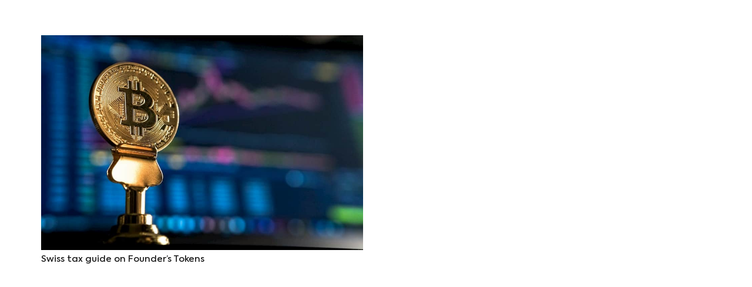

--- FILE ---
content_type: text/html; charset=UTF-8
request_url: https://www.swisstaxexpert.com/tag/tax-treatment/
body_size: 8585
content:
<!DOCTYPE HTML>
<html lang="en-US">
<head>
	<meta charset="UTF-8">
	<title>tax treatment &#8211; Silvan Amberg</title>
<meta name='robots' content='max-image-preview:large' />
<link rel='dns-prefetch' href='//fonts.googleapis.com' />
<meta name="viewport" content="width=device-width, initial-scale=1">
<meta name="SKYPE_TOOLBAR" content="SKYPE_TOOLBAR_PARSER_COMPATIBLE">
<meta name="theme-color" content="#f5f5f5">
<meta property="og:title" content="tax treatment &#8211; Silvan Amberg">
<meta property="og:url" content="https://www.swisstaxexpert.com/tag/tax-treatment/">
<meta property="og:locale" content="en_US">
<meta property="og:site_name" content="Silvan Amberg">
<meta property="og:type" content="website">
<meta property="og:image" content="https://www.swisstaxexpert.com/wp-content/uploads/2020/10/jrjhtbj-pgu-scaled-1.jpg" itemprop="image">
<link rel="preload" href="https://www.swisstaxexpert.com/wp-content/uploads/2020/05/Axiforma-Medium.woff" as="font" type="font/woff" crossorigin><style id='wp-img-auto-sizes-contain-inline-css'>
img:is([sizes=auto i],[sizes^="auto," i]){contain-intrinsic-size:3000px 1500px}
/*# sourceURL=wp-img-auto-sizes-contain-inline-css */
</style>
<link rel='stylesheet' id='us-fonts-css' href='https://fonts.googleapis.com/css?family=Montserrat%3A400%2C700&#038;display=swap' media='all' />
<style id='perfmatters-lazy-load-css-inline-css'>
.perfmatters-lazy-youtube{position:relative;width:100%;max-width:100%;height:0;padding-bottom:56.23%;overflow:hidden}.perfmatters-lazy-youtube img{position:absolute;top:0;right:0;bottom:0;left:0;display:block;width:100%;max-width:100%;height:auto;margin:auto;border:none;cursor:pointer;transition:.5s all;-webkit-transition:.5s all;-moz-transition:.5s all}.perfmatters-lazy-youtube img:hover{-webkit-filter:brightness(75%)}.perfmatters-lazy-youtube .play{position:absolute;top:50%;left:50%;width:68px;height:48px;margin-left:-34px;margin-top:-24px;background:url(https://www.swisstaxexpert.com/wp-content/plugins/perfmatters/img/youtube.svg) no-repeat;background-position:center;background-size:cover;pointer-events:none}.perfmatters-lazy-youtube iframe{position:absolute;top:0;left:0;width:100%;height:100%;z-index:99}.wp-has-aspect-ratio .perfmatters-lazy-youtube{position:absolute;top:0;right:0;bottom:0;left:0;width:100%;height:100%;padding-bottom:0}
/*# sourceURL=perfmatters-lazy-load-css-inline-css */
</style>
<link rel='stylesheet' id='us-style-css' href='https://www.swisstaxexpert.com/wp-content/themes/Impreza/css/style.min.css' media='all' />
<link rel='stylesheet' id='bsf-Defaults-css' href='https://www.swisstaxexpert.com/wp-content/uploads/smile_fonts/Defaults/Defaults.css' media='all' />
<link rel='stylesheet' id='ultimate-style-css' href='https://www.swisstaxexpert.com/wp-content/plugins/Ultimate_VC_Addons/assets/min-css/style.min.css' media='all' />
<link rel='stylesheet' id='ultimate-headings-style-css' href='https://www.swisstaxexpert.com/wp-content/plugins/Ultimate_VC_Addons/assets/min-css/headings.min.css' media='all' />
<script src="https://www.swisstaxexpert.com/wp-includes/js/jquery/jquery.min.js" id="jquery-core-js"></script>
<script src="https://www.swisstaxexpert.com/wp-content/plugins/Ultimate_VC_Addons/assets/min-js/ultimate-params.min.js" id="ultimate-vc-params-js" defer></script>
<script src="https://www.swisstaxexpert.com/wp-content/plugins/Ultimate_VC_Addons/assets/min-js/headings.min.js" id="ultimate-headings-script-js" defer></script>
<script defer></script>		<script id="us_add_no_touch" defer>
			if ( ! /Android|webOS|iPhone|iPad|iPod|BlackBerry|IEMobile|Opera Mini/i.test( navigator.userAgent ) ) {
				document.getElementsByTagName( 'html' )[ 0 ].className += " no-touch";
			}
		</script>
		<meta name="generator" content="Powered by WPBakery Page Builder - drag and drop page builder for WordPress."/>
<link rel="icon" href="https://www.swisstaxexpert.com/wp-content/uploads/2020/05/cropped-favicon-32x32.png" sizes="32x32" />
<link rel="icon" href="https://www.swisstaxexpert.com/wp-content/uploads/2020/05/cropped-favicon-192x192.png" sizes="192x192" />
<link rel="apple-touch-icon" href="https://www.swisstaxexpert.com/wp-content/uploads/2020/05/cropped-favicon-180x180.png" />
<meta name="msapplication-TileImage" content="https://www.swisstaxexpert.com/wp-content/uploads/2020/05/cropped-favicon-270x270.png" />
<noscript><style> .wpb_animate_when_almost_visible { opacity: 1; }</style></noscript>	<noscript>
		<style type="text/css">
			.perfmatters-lazy[data-src]{
				display:none !important;
			}
		</style>
	</noscript>
		<style id="us-icon-fonts">@font-face{font-display:block;font-style:normal;font-family:"fontawesome";font-weight:900;src:url("https://www.swisstaxexpert.com/wp-content/themes/Impreza/fonts/fa-solid-900.woff2?ver=8.26") format("woff2")}.fas{font-family:"fontawesome";font-weight:900}@font-face{font-display:block;font-style:normal;font-family:"fontawesome";font-weight:400;src:url("https://www.swisstaxexpert.com/wp-content/themes/Impreza/fonts/fa-regular-400.woff2?ver=8.26") format("woff2")}.far{font-family:"fontawesome";font-weight:400}@font-face{font-display:block;font-style:normal;font-family:"fontawesome";font-weight:300;src:url("https://www.swisstaxexpert.com/wp-content/themes/Impreza/fonts/fa-light-300.woff2?ver=8.26") format("woff2")}.fal{font-family:"fontawesome";font-weight:300}@font-face{font-display:block;font-style:normal;font-family:"Font Awesome 5 Duotone";font-weight:900;src:url("https://www.swisstaxexpert.com/wp-content/themes/Impreza/fonts/fa-duotone-900.woff2?ver=8.26") format("woff2")}.fad{font-family:"Font Awesome 5 Duotone";font-weight:900}.fad{position:relative}.fad:before{position:absolute}.fad:after{opacity:0.4}@font-face{font-display:block;font-style:normal;font-family:"Font Awesome 5 Brands";font-weight:400;src:url("https://www.swisstaxexpert.com/wp-content/themes/Impreza/fonts/fa-brands-400.woff2?ver=8.26") format("woff2")}.fab{font-family:"Font Awesome 5 Brands";font-weight:400}@font-face{font-display:block;font-style:normal;font-family:"Material Icons";font-weight:400;src:url("https://www.swisstaxexpert.com/wp-content/themes/Impreza/fonts/material-icons.woff2?ver=8.26") format("woff2")}.material-icons{font-family:"Material Icons";font-weight:400}</style>
				<style id="us-theme-options-css">:root{--color-header-middle-bg:#ffffff;--color-header-middle-bg-grad:#ffffff;--color-header-middle-text:#333333;--color-header-middle-text-hover:#102445;--color-header-transparent-bg:transparent;--color-header-transparent-bg-grad:transparent;--color-header-transparent-text:#1a1a1a;--color-header-transparent-text-hover:#ffffff;--color-chrome-toolbar:#f5f5f5;--color-chrome-toolbar-grad:#f5f5f5;--color-header-top-bg:#f5f5f5;--color-header-top-bg-grad:linear-gradient(0deg,#f5f5f5,#fff);--color-header-top-text:#333333;--color-header-top-text-hover:#102445;--color-header-top-transparent-bg:rgba(0,0,0,0.2);--color-header-top-transparent-bg-grad:rgba(0,0,0,0.2);--color-header-top-transparent-text:rgba(255,255,255,0.66);--color-header-top-transparent-text-hover:#fff;--color-content-bg:#ffffff;--color-content-bg-grad:#ffffff;--color-content-bg-alt:#f5f5f5;--color-content-bg-alt-grad:#f5f5f5;--color-content-border:#e8e8e8;--color-content-heading:#1a1a1a;--color-content-heading-grad:#1a1a1a;--color-content-text:#333333;--color-content-link:#102445;--color-content-link-hover:#7049ba;--color-content-primary:#EF3340;--color-content-primary-grad:#EF3340;--color-content-secondary:#EF3340;--color-content-secondary-grad:#EF3340;--color-content-faded:#999999;--color-content-overlay:rgba(15,19,31,0.80);--color-content-overlay-grad:rgba(15,19,31,0.80);--color-alt-content-bg:#f5f5f5;--color-alt-content-bg-grad:#f5f5f5;--color-alt-content-bg-alt:#ffffff;--color-alt-content-bg-alt-grad:#ffffff;--color-alt-content-border:#dddddd;--color-alt-content-heading:#1a1a1a;--color-alt-content-heading-grad:#1a1a1a;--color-alt-content-text:#333333;--color-alt-content-link:#102445;--color-alt-content-link-hover:#7049ba;--color-alt-content-primary:#102445;--color-alt-content-primary-grad:linear-gradient(135deg,#102445,#7049ba);--color-alt-content-secondary:#102445;--color-alt-content-secondary-grad:linear-gradient(135deg,#102445,#7049ba);--color-alt-content-faded:#999999;--color-alt-content-overlay:rgba(100,108,253,0.85);--color-alt-content-overlay-grad:rgba(100,108,253,0.85);--color-footer-bg:#102445;--color-footer-bg-grad:#102445;--color-footer-bg-alt:#102445;--color-footer-bg-alt-grad:#102445;--color-footer-border:#333333;--color-footer-heading:#fff;--color-footer-heading-grad:#fff;--color-footer-text:#ffffff;--color-footer-link:#ffffff;--color-footer-link-hover:#102445;--color-subfooter-bg:#102445;--color-subfooter-bg-grad:#102445;--color-subfooter-bg-alt:#102445;--color-subfooter-bg-alt-grad:#102445;--color-subfooter-border:#282828;--color-subfooter-heading:#e3e7f0;--color-subfooter-heading-grad:#e3e7f0;--color-subfooter-text:#ffffff;--color-subfooter-link:#ffffff;--color-subfooter-link-hover:#102445;--color-content-primary-faded:rgba(239,51,64,0.15);--box-shadow:0 5px 15px rgba(0,0,0,.15);--box-shadow-up:0 -5px 15px rgba(0,0,0,.15);--site-canvas-width:1300px;--site-content-width:1140px;--text-block-margin-bottom:1.5rem;--inputs-font-size:1rem;--inputs-height:2.8rem;--inputs-padding:0.8rem;--inputs-border-width:0px;--inputs-text-color:#333333}.has-content-primary-color{color:var(--color-content-primary)}.has-content-primary-background-color{background:var(--color-content-primary-grad)}.has-content-secondary-color{color:var(--color-content-secondary)}.has-content-secondary-background-color{background:var(--color-content-secondary-grad)}.has-content-heading-color{color:var(--color-content-heading)}.has-content-heading-background-color{background:var(--color-content-heading-grad)}.has-content-text-color{color:var(--color-content-text)}.has-content-text-background-color{background:var(--color-content-text-grad)}.has-content-faded-color{color:var(--color-content-faded)}.has-content-faded-background-color{background:var(--color-content-faded-grad)}.has-content-border-color{color:var(--color-content-border)}.has-content-border-background-color{background:var(--color-content-border-grad)}.has-content-bg-alt-color{color:var(--color-content-bg-alt)}.has-content-bg-alt-background-color{background:var(--color-content-bg-alt-grad)}.has-content-bg-color{color:var(--color-content-bg)}.has-content-bg-background-color{background:var(--color-content-bg-grad)}@font-face{font-display:swap;font-style:normal;font-family:"Axiforma";font-weight:400;src:url(/wp-content/uploads/2020/05/Axiforma-Medium.woff) format("woff")}:root{--font-family:Montserrat,sans-serif;--font-size:15px;--line-height:28px;--font-weight:400;--bold-font-weight:700;--h1-font-family:Axiforma;--h1-font-size:3.0rem;--h1-line-height:1.2;--h1-font-weight:400;--h1-bold-font-weight:700;--h1-font-style:normal;--h1-letter-spacing:0;--h1-margin-bottom:1.5rem;--h2-font-family:var(--h1-font-family);--h2-font-size:2.0rem;--h2-line-height:1.2;--h2-font-weight:var(--h1-font-weight);--h2-bold-font-weight:var(--h1-bold-font-weight);--h2-text-transform:var(--h1-text-transform);--h2-font-style:var(--h1-font-style);--h2-letter-spacing:0;--h2-margin-bottom:1.5rem;--h3-font-family:var(--h1-font-family);--h3-font-size:20px;--h3-line-height:1.2;--h3-font-weight:var(--h1-font-weight);--h3-bold-font-weight:var(--h1-bold-font-weight);--h3-text-transform:var(--h1-text-transform);--h3-font-style:var(--h1-font-style);--h3-letter-spacing:0;--h3-margin-bottom:1.5rem;--h4-font-family:var(--h1-font-family);--h4-font-size:1.5rem;--h4-line-height:1.2;--h4-font-weight:var(--h1-font-weight);--h4-bold-font-weight:var(--h1-bold-font-weight);--h4-text-transform:var(--h1-text-transform);--h4-font-style:var(--h1-font-style);--h4-letter-spacing:0;--h4-margin-bottom:1.5rem;--h5-font-family:var(--h1-font-family);--h5-font-size:1.4rem;--h5-line-height:1.2;--h5-font-weight:var(--h1-font-weight);--h5-bold-font-weight:var(--h1-bold-font-weight);--h5-text-transform:var(--h1-text-transform);--h5-font-style:var(--h1-font-style);--h5-letter-spacing:0;--h5-margin-bottom:1.5rem;--h6-font-family:var(--h1-font-family);--h6-font-size:1.3rem;--h6-line-height:1.2;--h6-font-weight:var(--h1-font-weight);--h6-bold-font-weight:var(--h1-bold-font-weight);--h6-text-transform:var(--h1-text-transform);--h6-font-style:var(--h1-font-style);--h6-letter-spacing:0;--h6-margin-bottom:1.5rem}@media (max-width:600px){:root{--h1-font-size:32px;--h3-font-size:1.7rem}}h1{font-family:var(--h1-font-family,inherit);font-weight:var(--h1-font-weight,inherit);font-size:var(--h1-font-size,inherit);font-style:var(--h1-font-style,inherit);line-height:var(--h1-line-height,1.4);letter-spacing:var(--h1-letter-spacing,inherit);text-transform:var(--h1-text-transform,inherit);margin-bottom:var(--h1-margin-bottom,1.5rem)}h1>strong{font-weight:var(--h1-bold-font-weight,bold)}h2{font-family:var(--h2-font-family,inherit);font-weight:var(--h2-font-weight,inherit);font-size:var(--h2-font-size,inherit);font-style:var(--h2-font-style,inherit);line-height:var(--h2-line-height,1.4);letter-spacing:var(--h2-letter-spacing,inherit);text-transform:var(--h2-text-transform,inherit);margin-bottom:var(--h2-margin-bottom,1.5rem)}h2>strong{font-weight:var(--h2-bold-font-weight,bold)}h3{font-family:var(--h3-font-family,inherit);font-weight:var(--h3-font-weight,inherit);font-size:var(--h3-font-size,inherit);font-style:var(--h3-font-style,inherit);line-height:var(--h3-line-height,1.4);letter-spacing:var(--h3-letter-spacing,inherit);text-transform:var(--h3-text-transform,inherit);margin-bottom:var(--h3-margin-bottom,1.5rem)}h3>strong{font-weight:var(--h3-bold-font-weight,bold)}h4{font-family:var(--h4-font-family,inherit);font-weight:var(--h4-font-weight,inherit);font-size:var(--h4-font-size,inherit);font-style:var(--h4-font-style,inherit);line-height:var(--h4-line-height,1.4);letter-spacing:var(--h4-letter-spacing,inherit);text-transform:var(--h4-text-transform,inherit);margin-bottom:var(--h4-margin-bottom,1.5rem)}h4>strong{font-weight:var(--h4-bold-font-weight,bold)}h5{font-family:var(--h5-font-family,inherit);font-weight:var(--h5-font-weight,inherit);font-size:var(--h5-font-size,inherit);font-style:var(--h5-font-style,inherit);line-height:var(--h5-line-height,1.4);letter-spacing:var(--h5-letter-spacing,inherit);text-transform:var(--h5-text-transform,inherit);margin-bottom:var(--h5-margin-bottom,1.5rem)}h5>strong{font-weight:var(--h5-bold-font-weight,bold)}h6{font-family:var(--h6-font-family,inherit);font-weight:var(--h6-font-weight,inherit);font-size:var(--h6-font-size,inherit);font-style:var(--h6-font-style,inherit);line-height:var(--h6-line-height,1.4);letter-spacing:var(--h6-letter-spacing,inherit);text-transform:var(--h6-text-transform,inherit);margin-bottom:var(--h6-margin-bottom,1.5rem)}h6>strong{font-weight:var(--h6-bold-font-weight,bold)}body{background:#eeeeee}@media (max-width:1215px){.l-main .aligncenter{max-width:calc(100vw - 5rem)}}@media (min-width:1381px){body.usb_preview .hide_on_default{opacity:0.25!important}.vc_hidden-lg,body:not(.usb_preview) .hide_on_default{display:none!important}.default_align_left{text-align:left;justify-content:flex-start}.default_align_right{text-align:right;justify-content:flex-end}.default_align_center{text-align:center;justify-content:center}.w-hwrapper.default_align_center>*{margin-left:calc( var(--hwrapper-gap,1.2rem) / 2 );margin-right:calc( var(--hwrapper-gap,1.2rem) / 2 )}.default_align_justify{justify-content:space-between}.w-hwrapper>.default_align_justify,.default_align_justify>.w-btn{width:100%}}@media (min-width:1025px) and (max-width:1380px){body.usb_preview .hide_on_laptops{opacity:0.25!important}.vc_hidden-md,body:not(.usb_preview) .hide_on_laptops{display:none!important}.laptops_align_left{text-align:left;justify-content:flex-start}.laptops_align_right{text-align:right;justify-content:flex-end}.laptops_align_center{text-align:center;justify-content:center}.w-hwrapper.laptops_align_center>*{margin-left:calc( var(--hwrapper-gap,1.2rem) / 2 );margin-right:calc( var(--hwrapper-gap,1.2rem) / 2 )}.laptops_align_justify{justify-content:space-between}.w-hwrapper>.laptops_align_justify,.laptops_align_justify>.w-btn{width:100%}.g-cols.via_grid[style*="--laptops-gap"]{grid-gap:var(--laptops-gap,3rem)}}@media (min-width:601px) and (max-width:1024px){body.usb_preview .hide_on_tablets{opacity:0.25!important}.vc_hidden-sm,body:not(.usb_preview) .hide_on_tablets{display:none!important}.tablets_align_left{text-align:left;justify-content:flex-start}.tablets_align_right{text-align:right;justify-content:flex-end}.tablets_align_center{text-align:center;justify-content:center}.w-hwrapper.tablets_align_center>*{margin-left:calc( var(--hwrapper-gap,1.2rem) / 2 );margin-right:calc( var(--hwrapper-gap,1.2rem) / 2 )}.tablets_align_justify{justify-content:space-between}.w-hwrapper>.tablets_align_justify,.tablets_align_justify>.w-btn{width:100%}.g-cols.via_grid[style*="--tablets-gap"]{grid-gap:var(--tablets-gap,3rem)}}@media (max-width:600px){body.usb_preview .hide_on_mobiles{opacity:0.25!important}.vc_hidden-xs,body:not(.usb_preview) .hide_on_mobiles{display:none!important}.mobiles_align_left{text-align:left;justify-content:flex-start}.mobiles_align_right{text-align:right;justify-content:flex-end}.mobiles_align_center{text-align:center;justify-content:center}.w-hwrapper.mobiles_align_center>*{margin-left:calc( var(--hwrapper-gap,1.2rem) / 2 );margin-right:calc( var(--hwrapper-gap,1.2rem) / 2 )}.mobiles_align_justify{justify-content:space-between}.w-hwrapper>.mobiles_align_justify,.mobiles_align_justify>.w-btn{width:100%}.w-hwrapper.stack_on_mobiles{display:block}.w-hwrapper.stack_on_mobiles>*{display:block;margin:0 0 var(--hwrapper-gap,1.2rem)}.w-hwrapper.stack_on_mobiles>:last-child{margin-bottom:0}.g-cols.via_grid[style*="--mobiles-gap"]{grid-gap:var(--mobiles-gap,1.5rem)}}@media (max-width:600px){.g-cols.type_default>div[class*="vc_col-xs-"]{margin-top:1rem;margin-bottom:1rem}.g-cols>div:not([class*="vc_col-xs-"]){width:100%;margin:0 0 1.5rem}.g-cols.reversed>div:last-of-type{order:-1}.g-cols.type_boxes>div,.g-cols.reversed>div:first-child,.g-cols:not(.reversed)>div:last-child,.g-cols>div.has_bg_color{margin-bottom:0}.vc_col-xs-1{width:8.3333%}.vc_col-xs-2{width:16.6666%}.vc_col-xs-1\/5{width:20%}.vc_col-xs-3{width:25%}.vc_col-xs-4{width:33.3333%}.vc_col-xs-2\/5{width:40%}.vc_col-xs-5{width:41.6666%}.vc_col-xs-6{width:50%}.vc_col-xs-7{width:58.3333%}.vc_col-xs-3\/5{width:60%}.vc_col-xs-8{width:66.6666%}.vc_col-xs-9{width:75%}.vc_col-xs-4\/5{width:80%}.vc_col-xs-10{width:83.3333%}.vc_col-xs-11{width:91.6666%}.vc_col-xs-12{width:100%}.vc_col-xs-offset-0{margin-left:0}.vc_col-xs-offset-1{margin-left:8.3333%}.vc_col-xs-offset-2{margin-left:16.6666%}.vc_col-xs-offset-1\/5{margin-left:20%}.vc_col-xs-offset-3{margin-left:25%}.vc_col-xs-offset-4{margin-left:33.3333%}.vc_col-xs-offset-2\/5{margin-left:40%}.vc_col-xs-offset-5{margin-left:41.6666%}.vc_col-xs-offset-6{margin-left:50%}.vc_col-xs-offset-7{margin-left:58.3333%}.vc_col-xs-offset-3\/5{margin-left:60%}.vc_col-xs-offset-8{margin-left:66.6666%}.vc_col-xs-offset-9{margin-left:75%}.vc_col-xs-offset-4\/5{margin-left:80%}.vc_col-xs-offset-10{margin-left:83.3333%}.vc_col-xs-offset-11{margin-left:91.6666%}.vc_col-xs-offset-12{margin-left:100%}}@media (min-width:601px){.vc_col-sm-1{width:8.3333%}.vc_col-sm-2{width:16.6666%}.vc_col-sm-1\/5{width:20%}.vc_col-sm-3{width:25%}.vc_col-sm-4{width:33.3333%}.vc_col-sm-2\/5{width:40%}.vc_col-sm-5{width:41.6666%}.vc_col-sm-6{width:50%}.vc_col-sm-7{width:58.3333%}.vc_col-sm-3\/5{width:60%}.vc_col-sm-8{width:66.6666%}.vc_col-sm-9{width:75%}.vc_col-sm-4\/5{width:80%}.vc_col-sm-10{width:83.3333%}.vc_col-sm-11{width:91.6666%}.vc_col-sm-12{width:100%}.vc_col-sm-offset-0{margin-left:0}.vc_col-sm-offset-1{margin-left:8.3333%}.vc_col-sm-offset-2{margin-left:16.6666%}.vc_col-sm-offset-1\/5{margin-left:20%}.vc_col-sm-offset-3{margin-left:25%}.vc_col-sm-offset-4{margin-left:33.3333%}.vc_col-sm-offset-2\/5{margin-left:40%}.vc_col-sm-offset-5{margin-left:41.6666%}.vc_col-sm-offset-6{margin-left:50%}.vc_col-sm-offset-7{margin-left:58.3333%}.vc_col-sm-offset-3\/5{margin-left:60%}.vc_col-sm-offset-8{margin-left:66.6666%}.vc_col-sm-offset-9{margin-left:75%}.vc_col-sm-offset-4\/5{margin-left:80%}.vc_col-sm-offset-10{margin-left:83.3333%}.vc_col-sm-offset-11{margin-left:91.6666%}.vc_col-sm-offset-12{margin-left:100%}}@media (min-width:1025px){.vc_col-md-1{width:8.3333%}.vc_col-md-2{width:16.6666%}.vc_col-md-1\/5{width:20%}.vc_col-md-3{width:25%}.vc_col-md-4{width:33.3333%}.vc_col-md-2\/5{width:40%}.vc_col-md-5{width:41.6666%}.vc_col-md-6{width:50%}.vc_col-md-7{width:58.3333%}.vc_col-md-3\/5{width:60%}.vc_col-md-8{width:66.6666%}.vc_col-md-9{width:75%}.vc_col-md-4\/5{width:80%}.vc_col-md-10{width:83.3333%}.vc_col-md-11{width:91.6666%}.vc_col-md-12{width:100%}.vc_col-md-offset-0{margin-left:0}.vc_col-md-offset-1{margin-left:8.3333%}.vc_col-md-offset-2{margin-left:16.6666%}.vc_col-md-offset-1\/5{margin-left:20%}.vc_col-md-offset-3{margin-left:25%}.vc_col-md-offset-4{margin-left:33.3333%}.vc_col-md-offset-2\/5{margin-left:40%}.vc_col-md-offset-5{margin-left:41.6666%}.vc_col-md-offset-6{margin-left:50%}.vc_col-md-offset-7{margin-left:58.3333%}.vc_col-md-offset-3\/5{margin-left:60%}.vc_col-md-offset-8{margin-left:66.6666%}.vc_col-md-offset-9{margin-left:75%}.vc_col-md-offset-4\/5{margin-left:80%}.vc_col-md-offset-10{margin-left:83.3333%}.vc_col-md-offset-11{margin-left:91.6666%}.vc_col-md-offset-12{margin-left:100%}}@media (min-width:1381px){.vc_col-lg-1{width:8.3333%}.vc_col-lg-2{width:16.6666%}.vc_col-lg-1\/5{width:20%}.vc_col-lg-3{width:25%}.vc_col-lg-4{width:33.3333%}.vc_col-lg-2\/5{width:40%}.vc_col-lg-5{width:41.6666%}.vc_col-lg-6{width:50%}.vc_col-lg-7{width:58.3333%}.vc_col-lg-3\/5{width:60%}.vc_col-lg-8{width:66.6666%}.vc_col-lg-9{width:75%}.vc_col-lg-4\/5{width:80%}.vc_col-lg-10{width:83.3333%}.vc_col-lg-11{width:91.6666%}.vc_col-lg-12{width:100%}.vc_col-lg-offset-0{margin-left:0}.vc_col-lg-offset-1{margin-left:8.3333%}.vc_col-lg-offset-2{margin-left:16.6666%}.vc_col-lg-offset-1\/5{margin-left:20%}.vc_col-lg-offset-3{margin-left:25%}.vc_col-lg-offset-4{margin-left:33.3333%}.vc_col-lg-offset-2\/5{margin-left:40%}.vc_col-lg-offset-5{margin-left:41.6666%}.vc_col-lg-offset-6{margin-left:50%}.vc_col-lg-offset-7{margin-left:58.3333%}.vc_col-lg-offset-3\/5{margin-left:60%}.vc_col-lg-offset-8{margin-left:66.6666%}.vc_col-lg-offset-9{margin-left:75%}.vc_col-lg-offset-4\/5{margin-left:80%}.vc_col-lg-offset-10{margin-left:83.3333%}.vc_col-lg-offset-11{margin-left:91.6666%}.vc_col-lg-offset-12{margin-left:100%}}@media (min-width:601px) and (max-width:1024px){.g-cols.via_flex.type_default>div[class*="vc_col-md-"],.g-cols.via_flex.type_default>div[class*="vc_col-lg-"]{margin-top:1rem;margin-bottom:1rem}}@media (min-width:1025px) and (max-width:1380px){.g-cols.via_flex.type_default>div[class*="vc_col-lg-"]{margin-top:1rem;margin-bottom:1rem}}@media (max-width:767px){.l-canvas{overflow:hidden}.g-cols.stacking_default.reversed>div:last-of-type{order:-1}.g-cols.stacking_default.via_flex>div:not([class*="vc_col-xs"]){width:100%;margin:0 0 1.5rem}.g-cols.stacking_default.via_grid.mobiles-cols_1{grid-template-columns:100%}.g-cols.stacking_default.via_flex.type_boxes>div,.g-cols.stacking_default.via_flex.reversed>div:first-child,.g-cols.stacking_default.via_flex:not(.reversed)>div:last-child,.g-cols.stacking_default.via_flex>div.has_bg_color{margin-bottom:0}.g-cols.stacking_default.via_flex.type_default>.wpb_column.stretched{margin-left:-1rem;margin-right:-1rem}.g-cols.stacking_default.via_grid.mobiles-cols_1>.wpb_column.stretched,.g-cols.stacking_default.via_flex.type_boxes>.wpb_column.stretched{margin-left:-2.5rem;margin-right:-2.5rem;width:auto}.vc_column-inner.type_sticky>.wpb_wrapper,.vc_column_container.type_sticky>.vc_column-inner{top:0!important}}@media (min-width:768px){body:not(.rtl) .l-section.for_sidebar.at_left>div>.l-sidebar,.rtl .l-section.for_sidebar.at_right>div>.l-sidebar{order:-1}.vc_column_container.type_sticky>.vc_column-inner,.vc_column-inner.type_sticky>.wpb_wrapper{position:-webkit-sticky;position:sticky}.l-section.type_sticky{position:-webkit-sticky;position:sticky;top:0;z-index:11;transition:top 0.3s cubic-bezier(.78,.13,.15,.86) 0.1s}.header_hor .l-header.post_fixed.sticky_auto_hide{z-index:12}.admin-bar .l-section.type_sticky{top:32px}.l-section.type_sticky>.l-section-h{transition:padding-top 0.3s}.header_hor .l-header.pos_fixed:not(.down)~.l-main .l-section.type_sticky:not(:first-of-type){top:var(--header-sticky-height)}.admin-bar.header_hor .l-header.pos_fixed:not(.down)~.l-main .l-section.type_sticky:not(:first-of-type){top:calc( var(--header-sticky-height) + 32px )}.header_hor .l-header.pos_fixed.sticky:not(.down)~.l-main .l-section.type_sticky:first-of-type>.l-section-h{padding-top:var(--header-sticky-height)}.header_hor.headerinpos_bottom .l-header.pos_fixed.sticky:not(.down)~.l-main .l-section.type_sticky:first-of-type>.l-section-h{padding-bottom:var(--header-sticky-height)!important}}@media screen and (min-width:1215px){.g-cols.via_flex.type_default>.wpb_column.stretched:first-of-type{margin-left:min( calc( var(--site-content-width) / 2 + 0px / 2 + 1.5rem - 50vw),-1rem )}.g-cols.via_flex.type_default>.wpb_column.stretched:last-of-type{margin-right:min( calc( var(--site-content-width) / 2 + 0px / 2 + 1.5rem - 50vw),-1rem )}.l-main .alignfull, .w-separator.width_screen,.g-cols.via_grid>.wpb_column.stretched:first-of-type,.g-cols.via_flex.type_boxes>.wpb_column.stretched:first-of-type{margin-left:min( calc( var(--site-content-width) / 2 + 0px / 2 - 50vw ),-2.5rem )}.l-main .alignfull, .w-separator.width_screen,.g-cols.via_grid>.wpb_column.stretched:last-of-type,.g-cols.via_flex.type_boxes>.wpb_column.stretched:last-of-type{margin-right:min( calc( var(--site-content-width) / 2 + 0px / 2 - 50vw ),-2.5rem )}}@media (max-width:600px){.w-form-row.for_submit[style*=btn-size-mobiles] .w-btn{font-size:var(--btn-size-mobiles)!important}}a,button,input[type=submit],.ui-slider-handle{outline:none!important}.w-toplink,.w-header-show{background:rgba(0,0,0,0.3)}.no-touch .w-toplink.active:hover,.no-touch .w-header-show:hover{background:var(--color-content-primary-grad)}button[type=submit]:not(.w-btn),input[type=submit]:not(.w-btn),.us-nav-style_1>*,.navstyle_1>.owl-nav button,.us-btn-style_1{font-family:var(--font-family);font-size:16px;line-height:1.2!important;font-weight:700;font-style:normal;text-transform:none;letter-spacing:0em;border-radius:0.3em;padding:0.8em 1.8em;background:#EF3340;border-color:transparent;color:#ffffff!important;box-shadow:0 0em 0em 0 rgba(0,0,0,0.2)}button[type=submit]:not(.w-btn):before,input[type=submit]:not(.w-btn),.us-nav-style_1>*:before,.navstyle_1>.owl-nav button:before,.us-btn-style_1:before{border-width:0px}.no-touch button[type=submit]:not(.w-btn):hover,.no-touch input[type=submit]:not(.w-btn):hover,.us-nav-style_1>span.current,.no-touch .us-nav-style_1>a:hover,.no-touch .navstyle_1>.owl-nav button:hover,.no-touch .us-btn-style_1:hover{box-shadow:0 0em 0em 0 rgba(0,0,0,0.2);background:#333333;border-color:transparent;color:#ffffff!important}.us-nav-style_1>*{min-width:calc(1.2em + 2 * 0.8em)}.us-nav-style_2>*,.navstyle_2>.owl-nav button,.us-btn-style_2{font-family:var(--font-family);font-size:16px;line-height:1.2!important;font-weight:700;font-style:normal;text-transform:none;letter-spacing:0em;border-radius:0.3em;padding:0.8em 1.8em;background:#333333;border-color:transparent;color:#ffffff!important;box-shadow:0 0em 0em 0 rgba(0,0,0,0.2)}.us-nav-style_2>*:before,.navstyle_2>.owl-nav button:before,.us-btn-style_2:before{border-width:0px}.us-nav-style_2>span.current,.no-touch .us-nav-style_2>a:hover,.no-touch .navstyle_2>.owl-nav button:hover,.no-touch .us-btn-style_2:hover{box-shadow:0 0em 0em 0 rgba(0,0,0,0.2);background:rgba(191,42,41,0.80);border-color:transparent;color:#ffffff!important}.us-nav-style_2>*{min-width:calc(1.2em + 2 * 0.8em)}.us-nav-style_3>*,.navstyle_3>.owl-nav button,.us-btn-style_3{font-family:var(--font-family);font-size:1rem;line-height:1.2!important;font-weight:400;font-style:normal;text-transform:none;letter-spacing:0em;border-radius:0.3em;padding:0.8em 1.8em;background:rgba(0,115,170,0.00);border-color:transparent;color:#102445!important;box-shadow:0 0em 0em 0 rgba(0,0,0,0.2)}.us-nav-style_3>*:before,.navstyle_3>.owl-nav button:before,.us-btn-style_3:before{border-width:2px}.us-nav-style_3>span.current,.no-touch .us-nav-style_3>a:hover,.no-touch .navstyle_3>.owl-nav button:hover,.no-touch .us-btn-style_3:hover{box-shadow:0 0em 0em 0 rgba(0,0,0,0.2);background:transparent;border-color:#102445;color:#1a1a1a!important}.us-nav-style_3>*{min-width:calc(1.2em + 2 * 0.8em)}.us-nav-style_4>*,.navstyle_4>.owl-nav button,.us-btn-style_4{font-family:var(--font-family);font-size:16px;line-height:20px!important;font-weight:400;font-style:normal;text-transform:none;letter-spacing:0em;border-radius:0.3em;padding:0.5em 20em;background:#0073aa;border-color:transparent;color:#ffffff!important;box-shadow:0 0em 0em 0 rgba(0,0,0,0.2)}.us-nav-style_4>*:before,.navstyle_4>.owl-nav button:before,.us-btn-style_4:before{border-width:2px}.us-nav-style_4>span.current,.no-touch .us-nav-style_4>a:hover,.no-touch .navstyle_4>.owl-nav button:hover,.no-touch .us-btn-style_4:hover{box-shadow:0 0.05em 0.1em 0 #1273eb;background:#333333;border-color:#0073aa;color:#ffffff!important}.us-nav-style_4>*{min-width:calc(20px + 2 * 0.5em)}.w-filter.state_desktop.style_drop_default .w-filter-item-title,.w-color-swatch,.select2-selection,select,textarea,input:not([type=submit]){font-weight:400;letter-spacing:0em;border-radius:0.3rem;background:#f5f5f5;border-color:#e8e8e8;color:#333333;box-shadow:0px 1px 0px 0px rgba(0,0,0,0.08) inset}.w-filter.state_desktop.style_drop_default .w-filter-item-title:focus,.select2-container--open .select2-selection,select:focus,textarea:focus,input:not([type=submit]):focus{box-shadow:0px 0px 0px 2px #102445}.w-form-row.move_label .w-form-row-label{font-size:1rem;top:calc(2.8rem/2 + 0px - 0.7em);margin:0 0.8rem;background-color:#f5f5f5;color:#333333}.w-form-row.with_icon.move_label .w-form-row-label{margin-left:calc(1.6em + 0.8rem)}.leaflet-default-icon-path{background-image:url(https://www.swisstaxexpert.com/wp-content/themes/Impreza/common/css/vendor/images/marker-icon.png)}</style>
		<link href="https://cdnjs.cloudflare.com/ajax/libs/font-awesome/4.7.0/css/font-awesome.css" rel="stylesheet" type="text/css">
<style id="us-design-options-css">.us_custom_6df4bc3a{color:#ffffff!important}</style></head>
<body class="archive tag tag-tax-treatment tag-27 wp-embed-responsive wp-theme-Impreza l-body Impreza_8.26 us-core_8.26 header_none headerinpos_top state_default wpb-js-composer js-comp-ver-8.4.1 vc_responsive" itemscope itemtype="https://schema.org/WebPage">

<div class="l-canvas type_wide">
	<main id="page-content" class="l-main" itemprop="mainContentOfPage">
		<section class="l-section height_medium">
		<div class="l-section-h i-cf">

			<div class="w-grid type_grid layout_blog_1 cols_2 with_pagination" id="us_grid_0" style="--gap:1.5rem;" data-filterable="true"><style>@media (max-width:600px){#us_grid_0 .w-grid-list{margin:0}#us_grid_0 .w-grid-item{width:100%;padding:0;margin-bottom:var(--gap,0px)}}.layout_blog_1 .w-grid-item-h{}.layout_blog_1 .usg_post_image_1{margin-bottom:0.5rem!important}.layout_blog_1 .usg_post_title_1{font-size:1rem!important}</style><div class="w-grid-list">	<article class="w-grid-item size_1x1 post-768 post type-post status-publish format-standard has-post-thumbnail hentry category-crypto tag-crypto tag-founders-tokens tag-income-tax tag-switzerland tag-tax-treatment" data-id="768">
		<div class="w-grid-item-h">
						<div class="w-post-elm post_image usg_post_image_1 stretched"><a href="https://www.swisstaxexpert.com/founders-tokens/" aria-label="Swiss tax guide on Founder&#8217;s Tokens"><img width="960" height="641" src="data:image/svg+xml,%3Csvg%20xmlns=&#039;http://www.w3.org/2000/svg&#039;%20viewBox=&#039;0%200%20960%20641&#039;%3E%3C/svg%3E" class="attachment-large size-large wp-post-image perfmatters-lazy" alt decoding="async" fetchpriority="high" data-src="https://www.swisstaxexpert.com/wp-content/uploads/2020/10/jrjhtbj-pgu-scaled-1.jpg" data-srcset="https://www.swisstaxexpert.com/wp-content/uploads/2020/10/jrjhtbj-pgu-scaled-1.jpg 960w, https://www.swisstaxexpert.com/wp-content/uploads/2020/10/jrjhtbj-pgu-scaled-1-300x200.jpg 300w, https://www.swisstaxexpert.com/wp-content/uploads/2020/10/jrjhtbj-pgu-scaled-1-100x67.jpg 100w, https://www.swisstaxexpert.com/wp-content/uploads/2020/10/jrjhtbj-pgu-scaled-1-70x47.jpg 70w, https://www.swisstaxexpert.com/wp-content/uploads/2020/10/jrjhtbj-pgu-scaled-1-50x33.jpg 50w, https://www.swisstaxexpert.com/wp-content/uploads/2020/10/jrjhtbj-pgu-scaled-1-60x40.jpg 60w, https://www.swisstaxexpert.com/wp-content/uploads/2020/10/jrjhtbj-pgu-scaled-1-600x400.jpg 600w, https://www.swisstaxexpert.com/wp-content/uploads/2020/10/jrjhtbj-pgu-scaled-1-30x20.jpg 30w" data-sizes="(max-width: 960px) 100vw, 960px" loading="lazy" /><noscript><img width="960" height="641" src="https://www.swisstaxexpert.com/wp-content/uploads/2020/10/jrjhtbj-pgu-scaled-1.jpg" class="attachment-large size-large wp-post-image" alt="" decoding="async" fetchpriority="high" srcset="https://www.swisstaxexpert.com/wp-content/uploads/2020/10/jrjhtbj-pgu-scaled-1.jpg 960w, https://www.swisstaxexpert.com/wp-content/uploads/2020/10/jrjhtbj-pgu-scaled-1-300x200.jpg 300w, https://www.swisstaxexpert.com/wp-content/uploads/2020/10/jrjhtbj-pgu-scaled-1-100x67.jpg 100w, https://www.swisstaxexpert.com/wp-content/uploads/2020/10/jrjhtbj-pgu-scaled-1-70x47.jpg 70w, https://www.swisstaxexpert.com/wp-content/uploads/2020/10/jrjhtbj-pgu-scaled-1-50x33.jpg 50w, https://www.swisstaxexpert.com/wp-content/uploads/2020/10/jrjhtbj-pgu-scaled-1-60x40.jpg 60w, https://www.swisstaxexpert.com/wp-content/uploads/2020/10/jrjhtbj-pgu-scaled-1-600x400.jpg 600w, https://www.swisstaxexpert.com/wp-content/uploads/2020/10/jrjhtbj-pgu-scaled-1-30x20.jpg 30w" sizes="(max-width: 960px) 100vw, 960px" /></noscript></a></div><h2 class="w-post-elm post_title usg_post_title_1 entry-title color_link_inherit"><a href="https://www.swisstaxexpert.com/founders-tokens/">Swiss tax guide on Founder&#8217;s Tokens</a></h2>		</div>
			</article>
</div><div class="w-grid-preloader">	<div class="g-preloader type_1">
		<div></div>
	</div>
	</div>	<div class="w-grid-json hidden" onclick='return {&quot;action&quot;:&quot;us_ajax_grid&quot;,&quot;infinite_scroll&quot;:0,&quot;max_num_pages&quot;:1,&quot;pagination&quot;:&quot;regular&quot;,&quot;template_vars&quot;:{&quot;columns&quot;:&quot;2&quot;,&quot;exclude_items&quot;:&quot;none&quot;,&quot;img_size&quot;:&quot;default&quot;,&quot;ignore_items_size&quot;:0,&quot;items_layout&quot;:&quot;blog_1&quot;,&quot;items_offset&quot;:&quot;1&quot;,&quot;load_animation&quot;:&quot;none&quot;,&quot;overriding_link&quot;:&quot;{\&quot;url\&quot;:\&quot;\&quot;}&quot;,&quot;post_id&quot;:0,&quot;query_args&quot;:{&quot;tag&quot;:&quot;tax-treatment&quot;,&quot;post_type&quot;:[&quot;post&quot;],&quot;post_status&quot;:[&quot;publish&quot;],&quot;tax_query&quot;:[{&quot;taxonomy&quot;:&quot;post_tag&quot;,&quot;terms&quot;:[&quot;tax-treatment&quot;],&quot;field&quot;:&quot;slug&quot;,&quot;operator&quot;:&quot;IN&quot;,&quot;include_children&quot;:true}]},&quot;orderby_query_args&quot;:[],&quot;type&quot;:&quot;grid&quot;,&quot;us_grid_post_type&quot;:null,&quot;us_grid_ajax_index&quot;:0,&quot;us_grid_filter_query_string&quot;:null,&quot;us_grid_index&quot;:0,&quot;page_args&quot;:{&quot;page_type&quot;:&quot;archive&quot;,&quot;taxonomy_type&quot;:&quot;post_tag&quot;}}}'></div>
	</div>
		</div>
	</section>
	</main>

</div>
<footer id="page-footer" class="l-footer" itemscope itemtype="https://schema.org/WPFooter"></footer><a class="w-toplink pos_right" href="#" title="Back to top" aria-label="Back to top" role="button"><i class="far fa-angle-up"></i></a>	<script defer>
		// Store some global theme options used in JS
		if ( window.$us === undefined ) {
			window.$us = {};
		}
		$us.canvasOptions = ( $us.canvasOptions || {} );
		$us.canvasOptions.disableEffectsWidth = 900;
		$us.canvasOptions.columnsStackingWidth = 768;
		$us.canvasOptions.backToTopDisplay = 100;
		$us.canvasOptions.scrollDuration = 1000;

		$us.langOptions = ( $us.langOptions || {} );
		$us.langOptions.magnificPopup = ( $us.langOptions.magnificPopup || {} );
		$us.langOptions.magnificPopup.tPrev = 'Previous (Left arrow key)';
		$us.langOptions.magnificPopup.tNext = 'Next (Right arrow key)';
		$us.langOptions.magnificPopup.tCounter = '%curr% of %total%';

		$us.navOptions = ( $us.navOptions || {} );
		$us.navOptions.mobileWidth = 900;
		$us.navOptions.togglable = true;
		$us.ajaxLoadJs = true;
		$us.ajaxUrl = 'https://www.swisstaxexpert.com/wp-admin/admin-ajax.php';
		$us.templateDirectoryUri = 'https://www.swisstaxexpert.com/wp-content/themes/Impreza';
		$us.responsiveBreakpoints = {"default":0,"laptops":1380,"tablets":1024,"mobiles":600};
	</script>
	<script id="us-header-settings" defer>if ( window.$us === undefined ) window.$us = {};$us.headerSettings = {"default":{"options":[],"layout":[]},"laptops":{"options":[],"layout":[]},"tablets":{"options":[],"layout":[]},"mobiles":{"options":[],"layout":[]},"is_hidden":true};</script><script type="speculationrules">
{"prefetch":[{"source":"document","where":{"and":[{"href_matches":"/*"},{"not":{"href_matches":["/wp-*.php","/wp-admin/*","/wp-content/uploads/*","/wp-content/*","/wp-content/plugins/*","/wp-content/themes/Impreza/*","/*\\?(.+)"]}},{"not":{"selector_matches":"a[rel~=\"nofollow\"]"}},{"not":{"selector_matches":".no-prefetch, .no-prefetch a"}}]},"eagerness":"conservative"}]}
</script>
<script src="https://www.swisstaxexpert.com/wp-content/themes/Impreza/js/us.core.min.js" id="us-core-js" defer></script>
<script data-cfasync="false" data-no-optimize="1" src="https://www.swisstaxexpert.com/wp-content/plugins/perfmatters/js/lazyload.min.js" id="perfmatters-lazy-load-js-js"></script>
<script defer></script><script type="text/javascript" defer>var lazyLoadInstance=new LazyLoad({elements_selector:"[loading=lazy],.perfmatters-lazy",thresholds:"200% 0px"});document.addEventListener("DOMContentLoaded",function(){var target=document.querySelector("body");var observer=new MutationObserver(function(mutations){lazyLoadInstance.update()});var config={childList:!0,subtree:!0};observer.observe(target,config)});function perfmattersLazyLoadYouTube(e){var iframe=document.createElement("iframe");var params="ID?autoplay=1";params+=0===e.dataset.query.length?"":"&"+e.dataset.query;iframe.setAttribute("src",params.replace("ID",e.dataset.src));iframe.setAttribute("frameborder","0");iframe.setAttribute("allowfullscreen","1");iframe.setAttribute("allow","accelerometer; autoplay; encrypted-media; gyroscope; picture-in-picture");e.replaceChild(iframe,e.firstChild)}</script></body>
</html>
